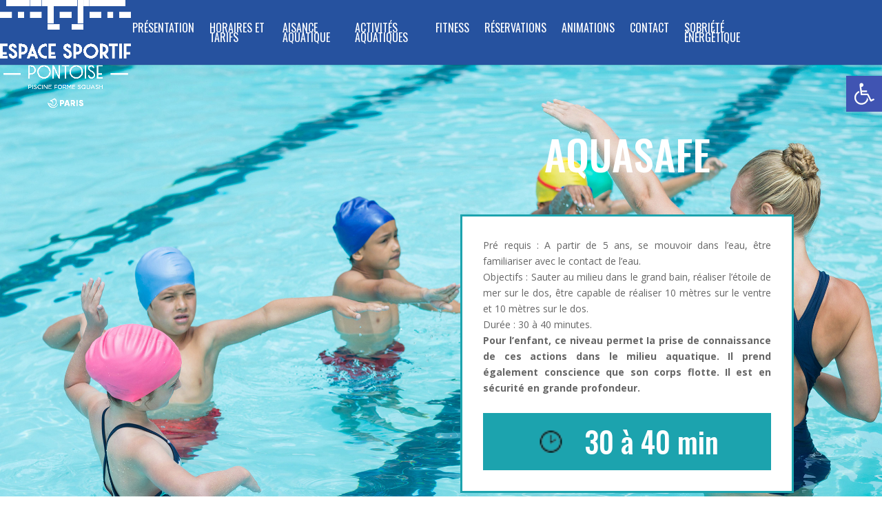

--- FILE ---
content_type: text/css
request_url: https://www.espace-sportif-pontoise-paris.fr/wp-content/themes/Divi-child/style.css?ver=4.27.4
body_size: 26536
content:
/*
 Theme Name:   Divi Child
 Theme URI:    http://example.com/Divi-child/
 Description:  Divi Child Theme
 Author:       Anaïs
 Author URI:   http://example.com
 Template:     Divi
 Version:      1.0.0
 License:      GNU General Public License v2 or later
 License URI:  http://www.gnu.org/licenses/gpl-2.0.html
 Tags:         light, dark, two-columns, right-sidebar, responsive-layout, accessibility-ready
 Text Domain:  Divi-child
*/
/************************/
.print {
  display: none;
}
/*******Header********/
.et_menu_container {
  padding: 0!important;
}
.et_menu_container .logo_container {
  width: 190px;
  height: auto;
  top: -23px;
}
.et-fixed-header .logo_container {
  width: 130px;
}
#et-top-navigation {
  margin: 0 auto;
  width: 50%;
  float: none;
  text-transform: uppercase;
  font-weight: normal;
  padding-left: 0!important;
}
#et-top-navigation #top-menu-nav,
#et-top-navigation #top-menu-nav ul {
  float: none;
  width: 100%;
}
#et-top-navigation #top-menu-nav ul {
  display: flex;
  justify-content: space-between;
}
#et-top-navigation #top-menu-nav ul li {
  margin: 0 20px;
}
#et_top_search {
  display: none;
}
#bienvenue {
  font-family: "oswald", arial, sans-serif;
}
#bienvenue .bienvenue {
  color: #fff;
  font-size: 6em;
}
#bienvenue .piscine {
  color: #fccc35;
  font-size: 2.9em;
  line-height: 35px;
}
#bienvenue .comcom {
  color: #fff;
  font-size: 1.9em;
}
.listActus {
  /*font-weight: bold;*/
  width: 60%;
  margin-bottom: 10px!important;
  color: #fff;
}
.listActus .lcp_catlist {
  list-style-type: none;
}
.listActus li.homeactus {
  line-height: 18px;
}
.listActus li.homeactus * {
  line-height: 18px;
}
.listActus li.homeactus.noplus a {
  display: none;
}
.listActus li.homeactus.nolink h3 a {
  cursor: default;
}
.listActus li.homeactus.important {
  background: rgba(255, 255, 255, 0.8);
  padding: 5px 10px;
  margin-left: -10px;
  width: 105%;
  margin-top: 10px;
}
.listActus li.homeactus.important h3 {
  margin-top: 0!important;
}
.listActus li.homeactus.important h3 a {
  color: #f52147 !important;
}
.listActus li.homeactus.important .extrait {
  color: #000;
}
.listActus h3 {
  font-family: "oswald", arial, sans-serif;
  font-size: 1.2em;
  text-transform: uppercase;
  color: #fccc35;
  padding-bottom: 0;
  margin-top: 20px;
}
.listActus h3 a {
  text-decoration: none;
  display: inline-block !important;
}
.listActus .extrait a {
  display: block!important;
  clear: both;
}
.listActus a {
  display: block;
  color: #fccc35;
  text-decoration: underline;
}
.listActus .desc {
  color: #fff;
}
.listActus .lien a {
  color: #fccc35;
}
.listActus.relief {
  background: rgba(255, 255, 255, 0.8);
  padding: 5px 10px;
  margin-left: -10px;
  width: 65%;
}
.listActus.relief .titre {
  color: #f52147;
}
.listActus.relief .desc {
  color: #000;
}
#infoActivites {
  margin-top: -20px;
  /*.homeActivite + .et_pb_button_module_wrapper{
		
		padding: 10px;
	}*/
}
#infoActivites #homePlanningActivites {
  background: rgba(255, 255, 255, 0.6);
}
#infoActivites h3 {
  font-family: "oswald", arial, sans-serif;
  font-size: 2em;
  color: #fff;
  background-color: #26529f;
  text-align: center;
  padding: 15px;
  text-transform: uppercase;
}
#infoActivites .date {
  font-weight: bold;
  padding: 10px;
  color: #000;
  font-size: 1.2em;
}
#infoActivites ul {
  list-style-type: none;
  padding: 0 15px;
}
#infoActivites .planningActivites {
  position: relative;
  display: flex;
  justify-content: space-between;
  flex-direction: column;
}
#infoActivites .activite {
  /*background-color: @blue;*/
  color: #fff;
  padding: 5px 10px;
  position: relative;
  font-weight: bold;
  margin-bottom: 5px;
  height: 40px;
}
#infoActivites .activite .duree {
  position: absolute;
  right: 10px;
}
#infoActivites .activite .heure,
#infoActivites .activite .nom {
  display: inline;
  text-transform: uppercase;
}
#infoActivites .activite .nom {
  display: inline-block;
  text-transform: uppercase;
  text-overflow: ellipsis;
  /* right: 30px; */
  max-width: 170px;
  white-space: nowrap;
  overflow: hidden;
  position: absolute;
  left: 60px;
  top: 5px;
  right: 60px;
}
#infoActivites .activite .nom a {
  color: #fff;
}
#infoActivites .activite .heure {
  padding-right: 15px;
  position: absolute;
  left: 10px;
  top: 5px;
}
#infoActivites .infoImportante {
  background: rgba(255, 255, 255, 0.6);
  text-align: center;
}
#infoActivites .infoImportante h3 {
  background-color: #f52147;
}
#infoActivites .infoImportante .texte {
  background-color: #f35971;
  color: #fff;
  padding: 50px;
  font-weight: bold;
  font-size: 1.2em;
}
#infoActivites .btnPlanningActivites {
  background: url("https://prestalis.com/wp-content/assets-sites/icoPlanning.jpg") no-repeat #ffffff;
  background-position: 10px center;
  color: #26529f;
  padding: 20px 20px 20px 70px;
  margin: 20px 15px 15px 15px;
  clear: both;
  font-family: "oswald", arial, sans-serif;
  font-size: 1.3em;
  text-transform: uppercase;
  display: inline-block;
  /*position: absolute;
		bottom: 15px;
		left: 15px;
		right: 15px;*/
}
/*******PAGE BAIGNADE********/
#tarifs table,
#horaires table {
  border: none!important;
}
#tarifs table td,
#horaires table td {
  border: none!important;
  padding: 3px!important;
  text-align: center;
  line-height: 17px;
}
#tarifs table td:first-child,
#horaires table td:first-child {
  padding-left: 10px!important;
  text-align: left;
}
#tarifs table td:last-child,
#horaires table td:last-child {
  padding-right: 10px!important;
}
#tarifs #tarifAqua,
#horaires #tarifAqua,
#tarifs #tarifBalneo,
#horaires #tarifBalneo,
#tarifs #tarifActivite,
#horaires #tarifActivite,
#tarifs #tarifAbo,
#horaires #tarifAbo {
  padding-bottom: 60px;
}
#tarifs #tarifAqua tr:nth-child(even),
#horaires #tarifAqua tr:nth-child(even) {
  background: rgba(245, 33, 71, 0.1);
}
#tarifs #tarifBalneo tr:nth-child(even),
#horaires #tarifBalneo tr:nth-child(even) {
  background: rgba(28, 163, 174, 0.15);
}
#tarifs #tarifActivite tr:nth-child(even),
#horaires #tarifActivite tr:nth-child(even) {
  background: rgba(189, 221, 27, 0.2);
}
#tarifs #tarifAbo tr:nth-child(even),
#horaires #tarifAbo tr:nth-child(even) {
  background: rgba(252, 204, 53, 0.3);
}
#tarifs #tarifAbo .infobulle,
#horaires #tarifAbo .infobulle {
  background-color: #fccc35;
  color: #fff;
  padding: 2px 8px;
  display: inline-block;
  border-radius: 10px;
  position: relative;
  cursor: pointer;
  margin-left: 15px;
}
#tarifs #tarifAbo .infobulle .desc,
#horaires #tarifAbo .infobulle .desc {
  display: none;
  position: absolute;
  top: 0;
  left: 0;
  background-color: #fccc35;
  padding: 10px;
  border-radius: 8px;
  max-width: 200px;
  min-width: 180px;
  z-index: 10;
  color: #fff;
}
#tarifs #tarifAbo .infobulle:hover .desc,
#horaires #tarifAbo .infobulle:hover .desc {
  display: block;
}
#tarifs #tarifAbo .infobulle:hover .closed,
#horaires #tarifAbo .infobulle:hover .closed {
  color: #fccc35;
}
#tarifs .noBg,
#horaires .noBg {
  background: none!important;
}
#tarifs .mini,
#horaires .mini {
  font-size: 0.9em;
  line-height: 15px;
  display: inline-block;
}
#tarifs .miniTH,
#horaires .miniTH {
  font-size: 0.8em;
  line-height: 15px;
  display: inline-block;
}
#tarifs .btnTarifs,
#horaires .btnTarifs {
  padding: 10px 15px!important;
  position: absolute;
  bottom: 10px;
  left: 10px;
  right: 10px;
}
#tarifs .blocTarifs,
#horaires .blocTarifs {
  display: none;
}
#tarifs .blocTarifs.active,
#horaires .blocTarifs.active {
  display: flex;
}
#tarifs .et_pb_button_module_wrapper,
#horaires .et_pb_button_module_wrapper {
  margin-bottom: 10px;
}
#planningHoraires {
  display: flex!important;
  justify-content: space-between;
  margin-top: 75px;
}
#planningHoraires .et_pb_pricing_table {
  border: none;
  margin: 0 5px;
  padding-bottom: 0;
}
#planningHoraires .et_pb_pricing_content_top {
  display: none;
}
#planningHoraires .et_pb_pricing_heading {
  padding-bottom: 0;
  margin-bottom: 10px;
}
#planningHoraires .et_pb_pricing_content {
  background-color: #ededed;
  padding: 10px 10px 20px 10px!important;
  height: 90%;
}
#planningHoraires .et_pb_pricing li {
  padding-bottom: 5px;
}
#planningHoraires .titre1,
#planningHoraires .titre2,
#planningHoraires .titre3,
#planningHoraires .titre4 {
  font-family: "oswald", arial, sans-serif;
  font-size: 1.1em;
  padding-top: 10px;
  display: inline-block;
}
#planningHoraires .titre1 {
  color: #f52147;
}
#planningHoraires .titre2 {
  color: #1ca3ae;
}
#planningHoraires .titre3 {
  color: #bddd1b;
}
#planningHoraires .titre4 {
  color: #fccc35;
}
#planningHoraires .bloc1,
#planningHoraires .bloc2,
#planningHoraires .bloc3,
#planningHoraires .bloc4 {
  display: inline-block;
  width: 100%;
  background-color: #fff;
  border-left: 5px solid #f52147;
  text-align: center;
}
#planningHoraires .bloc1 span,
#planningHoraires .bloc2 span,
#planningHoraires .bloc3 span,
#planningHoraires .bloc4 span {
  clear: both;
  display: inline-block;
}
#planningHoraires .bloc2 {
  border-left-color: #1ca3ae;
}
#planningHoraires .bloc3 {
  border-left-color: #bddd1b;
}
#planningHoraires .bloc4 {
  border-left-color: #fccc35;
}
.btnActivites {
  cursor: pointer;
  padding: 10px 20px;
  color: #fff;
  background-color: #f52147;
  margin: 10px auto;
  width: 250px;
}
.blocHoraires {
  display: none;
}
.blocHoraires.active {
  display: block;
}
.btnHoraires.hidden {
  display: none;
}
/********ANIMATIONS*********/
#animations .lcp_catlist,
#actus .lcp_catlist {
  padding: 0!important;
}
#animations .lcp_catlist .texte,
#actus .lcp_catlist .texte {
  display: flex;
  justify-content: space-between;
  /*align-items: center;*/
}
#animations .lcp_catlist .texte img,
#actus .lcp_catlist .texte img {
  width: 100%;
  height: auto;
  min-width: auto;
  min-height: 100%;
}
#animations .lcp_catlist .texte a,
#actus .lcp_catlist .texte a,
#animations .lcp_catlist .texte h2,
#actus .lcp_catlist .texte h2 {
  width: 50%;
}
#animations .lcp_catlist .texte h2,
#actus .lcp_catlist .texte h2 {
  font-family: "oswald", arial, sans-serif;
  font-size: 2.5em;
  padding: 0 50px;
  text-transform: uppercase;
  color: #1ca3ae;
  width: 50%;
  text-align: center;
  margin-top: 100px;
}
#animations .lcp_catlist .texte h2 + a,
#actus .lcp_catlist .texte h2 + a {
  order: 0;
  display: block;
  width: 50%;
}
#animations .lcp_catlist .texte h2 + a img,
#actus .lcp_catlist .texte h2 + a img {
  width: 100%;
}
#animations .lcp_catlist .texte h2,
#actus .lcp_catlist .texte h2,
#animations .lcp_catlist .texte .extrait,
#actus .lcp_catlist .texte .extrait,
#animations .lcp_catlist .texte .extrait + a,
#actus .lcp_catlist .texte .extrait + a {
  order: 1;
}
#animations .lcp_catlist .texte .extrait,
#actus .lcp_catlist .texte .extrait {
  position: absolute;
  left: 55%;
  right: 5%;
  bottom: 20px;
  top: 200px;
}
#animations .lcp_catlist .bandeau .extrait,
#actus .lcp_catlist .bandeau .extrait,
#animations .lcp_catlist .bandeau h2,
#actus .lcp_catlist .bandeau h2 {
  display: none;
}
#animations .lcp_catlist .bandeau .extrait + a,
#actus .lcp_catlist .bandeau .extrait + a {
  display: none;
}
#animations .lcp_catlist .sansvisuel,
#actus .lcp_catlist .sansvisuel {
  background: url("http://prestalis-projet.ovh/inoxia/wp-content/uploads/2017/12/animationSans-visuel.jpg") no-repeat;
  background-size: cover;
  padding: 70px 40px 70px 50%;
}
#animations .lcp_catlist .sansvisuel h2,
#actus .lcp_catlist .sansvisuel h2 {
  font-family: "oswald", arial, sans-serif;
  color: #fff;
  text-transform: uppercase;
}
#animations .lcp_catlist .sansvisuel .extrait,
#actus .lcp_catlist .sansvisuel .extrait {
  color: #fff;
  font-size: 1.2em;
}
#animations .lcp_catlist .sansvisuel .extrait + a,
#actus .lcp_catlist .sansvisuel .extrait + a {
  display: inline-block;
  background-color: #f52147;
  color: #fff;
  font-family: "oswald", arial, sans-serif;
  padding: 8px 15px;
  margin-top: 50px;
}
/********* PAGE NEWSLETTER ************/
#formNews .sib-container,
#formAbo .sib-container {
  padding-top: 50px!important;
  background: none!important;
}
#formNews .row,
#formAbo .row {
  padding: 0!important;
  margin-bottom: 40px;
}
#formNews .row input,
#formAbo .row input {
  margin-top: 10px;
  border: 2px solid #f52147 !important;
  border-radius: 0!important;
}
#formNews .row .lbl-tinyltr,
#formAbo .row .lbl-tinyltr {
  color: #f52147;
}
#formNews .row #sms_prefix,
#formAbo .row #sms_prefix {
  width: 10%;
  padding: 10px 5px;
  font-size: 13px;
  margin-right: -5px;
  border-right: none;
  background-color: #f52147;
  color: #fff;
}
#formNews .country-block,
#formAbo .country-block {
  width: 60px!important;
}
#formNews .country-block .country-flg,
#formAbo .country-block .country-flg {
  margin-top: 10px;
  border: 2px solid #f52147;
  border-radius: 0;
}
#formNews .country-block .sib-dropdown-menu.flag-icon,
#formAbo .country-block .sib-dropdown-menu.flag-icon {
  position: absolute;
}
#formNews .sms_field,
#formAbo .sms_field {
  display: flex;
  justify-content: space-between;
}
#formNews .tooltip.tipicon,
#formAbo .tooltip.tipicon {
  background-color: #f52147;
  color: #fff;
}
#formNews .tooltip,
#formAbo .tooltip {
  left: 93%!important;
}
#formNews .btnSubmit,
#formAbo .btnSubmit {
  width: 100%!important;
  font-family: "oswald", arial, sans-serif;
  background: #f52147 !important;
  color: #fff;
  display: inline-block;
  white-space: nowrap;
  padding: 20px;
  text-align: center;
  text-transform: uppercase;
  border: none;
  margin-top: 50px;
  /*position: absolute;
		bottom: 20px;
		left: 20px;
		right: 20px;*/
}
#formNews .message_area,
#formAbo .message_area {
  position: absolute!important;
  top: -5px;
  margin-top: 0!important;
  left: 20px;
  right: 20px;
  padding: 10px;
  background: rgba(28, 163, 174, 0.2) !important;
  border: none!important;
  color: #000!important;
  /*top: -70px;
		background: none!important;
		border: none!important;
		border-radius: 0!important;
		border-bottom: 2px solid @red!important;
		color: @red!important;
		width: 100%;*/
}
#formNews .primary-group .message_area,
#formAbo .primary-group .message_area {
  top: -60px;
  margin-top: 0!important;
  left: 0;
  right: 0;
  background: rgba(245, 33, 71, 0.2) !important;
}
#formAbo .row {
  padding: 0!important;
  margin-bottom: 10px;
}
#formAbo .row input {
  margin-top: 10px;
  border: 2px solid #1ca3ae !important;
  border-radius: 0!important;
}
#formAbo .row .lbl-tinyltr {
  color: #1ca3ae;
}
#formAbo .row #sms_prefix {
  width: 10%;
  padding: 10px 5px;
  font-size: 13px;
  margin-right: -5px;
  border-right: none;
  background-color: #1ca3ae !important;
  color: #fff;
}
#formAbo .country-flg {
  margin-top: 10px;
  border: 2px solid #1ca3ae !important;
  border-radius: 0;
}
#formAbo .btnSubmit {
  background-color: #1ca3ae !important;
}
#formAbo .tooltip.tipicon {
  background-color: #1ca3ae;
  color: #fff;
}
/******* planning activites ******/
#page-container #main-content {
  background-image: url(https://prestalis.com/wp-content/uploads/2019/09/nageuse.jpg);
  background-size: cover;
}
#page-container #main-content .container {
  width: 95%!important;
  max-width: 95%!important;
}
.semaineActive {
  color: #fff;
  font-size: 1.5em;
  text-align: center;
  margin-bottom: 40px;
  background-color: #26529f;
  padding: 15px 10px!important;
  display: block;
  width: 30%;
  margin: 0 auto ;
}
.week-wrap {
  text-align: center;
}
.week-wrap .btnActivites {
  padding: 5px 15px;
  background-color: #fff;
  text-transform: uppercase;
  font-weight: bold;
  color: #1ca3ae;
}
.week-wrap .btnImprimer {
  background-color: #bddd1b;
  font-size: 1.5em;
  font-family: "oswald", arial, sans-serif;
  text-transform: uppercase;
  padding: 10px 20px;
  width: 380px;
  margin: 50px auto 20px auto;
}
.week-wrap .btnImprimer a {
  color: #fff;
}
.week-wrap .wcda-mail-schedule {
  background-color: #1ca3ae;
  color: #fff;
  width: 380px;
  margin: 0 auto;
  padding: 10px;
  display: flex;
  justify-content: flex-start;
  position: relative;
}
.week-wrap .wcda-mail-schedule input {
  border: none;
  height: 30px;
  margin-right: 20px;
}
.week-wrap .wcda-mail-schedule button {
  border: none;
  background: none;
  font-family: "oswald", arial, sans-serif;
  color: #fff;
  font-size: 1.2em;
  text-transform: uppercase;
  cursor: pointer;
}
.week-wrap .wcda-mail-schedule br {
  display: none;
}
.week-wrap .wcda-mail-schedule .wcda-info {
  position: absolute;
  bottom: -20px;
  left: 0;
  right: 0;
  padding: 5px;
  color: #fff;
  background-color: #1ca3ae;
}
.wrapActivites {
  width: 100%;
  margin-top: 50px;
}
.wrapActivites h4 {
  font-family: "oswald", arial, sans-serif;
  color: #fff;
  font-size: 2em;
  text-align: center;
  text-transform: uppercase;
}
.wrapActivites .semaine {
  display: flex;
  justify-content: space-between;
  list-style-type: none!important;
  padding: 0 15px!important;
}
.wrapActivites .semaine .jour {
  width: 13.5%;
  display: flex;
  flex-direction: column;
}
.wrapActivites .listeActivites {
  flex: 1;
  list-style-type: none!important;
  background-color: #ededed;
  padding: 20px 10px 10px 10px!important;
  background: url('https://prestalis.com/wp-content/assets-sites/horloge.png') #ededed no-repeat right top;
}
.wrapActivites .listeActivites .activite {
  position: relative;
  margin: 5px 0;
  display: inline-block;
  width: 100%;
  background-color: #fff;
  display: flex;
  justify-content: flex-end;
}
.wrapActivites .listeActivites .nom,
.wrapActivites .listeActivites .heure {
  text-transform: uppercase;
  font-size: 13px;
}
.wrapActivites .listeActivites .nom {
  border-left: 5px solid #f52147;
  padding: 5px;
  flex: 1;
  line-height: 15px;
  overflow-wrap: break-word;
  word-wrap: break-word;
  word-break: break-all;
  text-align: left;
}
.wrapActivites .listeActivites .nom a {
  color: #000;
}
.wrapActivites .listeActivites .heure {
  padding: 0 5px;
}
.wrapActivites .listeActivites .duree {
  font-size: 10px;
  color: #242424;
  /*position: absolute;
			width: 30px;
			right: 0;
			top: 0;*/
  padding: 0 5px;
  background-color: #ededed;
}
/******* page activites ******/
#pageActivite .et_pb_row_0 p {
  line-height: 75px;
}
#pageActivite .et_pb_text p {
  padding-bottom: 0!important;
  position: relative;
}
#pageActivite .blocActivitesBienfaits {
  color: #1ca3ae;
  font-size: 1.5em;
  font-weight: bold;
}
#pageActivite .duree,
#pageActivite .calories {
  display: inline-block;
  background: url("https://prestalis.com/wp-content/assets-sites/horloge.png");
  background-repeat: no-repeat;
  background-size: contain;
  background-position: 15px center;
  padding: 15px 20px 15px 90px;
  margin: 15px 0;
  font-family: "oswald", arial, sans-serif;
  font-size: 3em;
}
#pageActivite .calories {
  background-image: url("https://prestalis.com/wp-content/assets-sites/compteur.png");
  background-size: 25%;
  position: absolute;
  right: 20px;
  top: 0;
}
#pageActivite.activiteEnfant .blocDuree.et_pb_text p,
#pageActivite.activiteAqua .blocDuree.et_pb_text p {
  text-align: center;
}
/****** FOOTER *********/
#footer-bottom {
  padding: 0;
}
.monFooter {
  color: #fff;
  background-color: #26529f;
  padding: 0 30px;
  display: flex;
  justify-content: center;
  align-items: center;
}
.monFooter li {
  margin: 0 10px;
}
.monFooter li a,
.monFooter li a:visited,
.monFooter li a:focus {
  color: #fff;
}
.monFooter .img {
  background-color: #fff;
  width: 200px;
}
/***********************************/
/*            PRINT                 /
/***********************************/
@media print {
  header,
  .noPrint,
  .btnTarifs,
  .indicTarifs,
  .infobulle {
    display: none!important;
  }
  .print {
    display: block;
  }
  .et_pb_section {
    padding: 0!important;
    display: none;
  }
  .et_pb_section.toPrint {
    display: block;
  }
  /***********TARIFS*******************/
  .blocTarifs {
    overflow: visible!important;
  }
  .et_pb_row,
  .et_pb_column {
    padding: 0!important;
  }
  /*.et_pb_row.titre{
		margin-bottom: 20px;
	}*/
  .titreTarifsPrint {
    display: block!important;
    background-color: #000!important;
    color: #fff!important;
    padding: 10px !important;
    border-bottom: 2px solid #f52147;
    margin-bottom: 0;
  }
  #tarifsComCom {
    width: 100%!important;
  }
  .printIndicTarif {
    display: none;
  }
  #tarifAqua .indicTarifs {
    display: block!important;
    position: absolute;
    font-size: 1.5em;
    width: 600px;
    top: -50px;
    left: 30%;
  }
  #tarifAqua .indicTarifs hr {
    display: none;
  }
  /*#tarifAqua,
	#tarifBalneo,
	#tarifActivite,
	#tarifAbo{
		margin: 5px!important;
		width: 350px!important;

	}*/
  #tarifBalneo .titreTarifsPrint {
    border-bottom-color: #1ca3ae;
  }
  #tarifActivite .titreTarifsPrint {
    border-bottom-color: #bddd1b;
  }
  #tarifAbo .titreTarifsPrint {
    border-bottom-color: #fccc35;
  }
  #tarifsComCom .et_pb_column {
    padding: 0px!important;
  }
  /**************HORAIRES********************/
  .et_pb_row.blocHoraires {
    margin-top: 40px!important;
  }
  .et_pb_row.blocHoraires h2 {
    font-size: 20px;
  }
  .et_pb_row.blocHoraires .titre1,
  .et_pb_row.blocHoraires .titre2,
  .et_pb_row.blocHoraires .titre3 {
    display: none!important;
  }
  .et_pb_row.blocHoraires .et_pb_pricing .bloc1,
  .et_pb_row.blocHoraires .et_pb_pricing .bloc2,
  .et_pb_row.blocHoraires .et_pb_pricing .bloc3 {
    border: 2px solid #f52147;
    border-left-width: 2px!important;
    padding: 5px;
  }
  .et_pb_row.blocHoraires .et_pb_pricing .bloc2 {
    border-color: #1ca3ae;
  }
  .et_pb_row.blocHoraires .et_pb_pricing .bloc3 {
    border-color: #bddd1b;
  }
  .et_pb_row.blocHoraires #planningHoraires {
    margin-top: 0!important;
  }
  .et_pb_row.blocHoraires #planningHoraires .et_pb_pricing_table {
    margin: 0!important;
    border: 1px solid grey;
  }
  .et_pb_row.blocHoraires #planningHoraires .et_pb_pricing_content {
    border: 1px solid grey;
    padding: 0!important;
  }
  .legendeHoraires {
    margin-top: 30px;
  }
  .legendeHoraires .legende {
    font-family: "oswald", arial, sans-serif;
    color: #f52147;
    font-size: 1.2em;
  }
  .legendeHoraires .legende.option2 {
    color: #1ca3ae;
  }
  .legendeHoraires .legende.option3 {
    color: #bddd1b;
  }
  #footer-bottom {
    margin-top: 30px;
  }
  #footer-bottom p {
    display: block;
    margin: 0 auto;
    text-align: center;
  }
}
/***************page actu/Animations ***********/
article.category-homeactus,
article.category-animations,
article.category-texte {
  margin: 0!important;
  padding: 0!important;
}
article.category-homeactus #comment-wrap,
article.category-animations #comment-wrap,
article.category-texte #comment-wrap,
article.category-homeactus .post-meta,
article.category-animations .post-meta,
article.category-texte .post-meta {
  display: none!important;
}
article.category-homeactus .et_pb_section,
article.category-animations .et_pb_section,
article.category-texte .et_pb_section {
  background: none!important;
  padding: 0!important;
}
article.category-homeactus h1,
article.category-animations h1,
article.category-texte h1 {
  color: #fff;
  font-family: "oswald", arial, sans-serif;
  font-size: 50px;
  text-transform: uppercase;
  margin: 20px auto;
  text-align: center;
}
article.category-homeactus .post-meta + img,
article.category-animations .post-meta + img,
article.category-texte .post-meta + img {
  display: none;
}
/**********contact ***********/
#contact a {
  color: #fff;
}
/******* conditions écran ***********/
/*@media all and (max-width : 1470px) {
	.wrapActivites{
		.listeActivites {
			padding: 20px 3px 10px 3px!important;
			.nom, .heure{
				font-size: 0.8em;
			}
		}
		.listeActivites .heure{
			text-transform: lowercase;
		}
		.listeActivites .duree{
			padding: 0 0 0 3px;
		}
	}
}*/
@media all and (max-width: 1600px) {
  .wrapActivites .listeActivites {
    background-image: none;
    padding-top: 1px!important;
    padding-bottom: 1px!important;
  }
  .wrapActivites .activite {
    display: block;
    position: relative;
    text-align: center;
  }
  .wrapActivites .activite .nom {
    padding-bottom: 40px;
    font-size: 0.9em;
  }
  .wrapActivites .activite .heure,
  .wrapActivites .activite .duree {
    position: absolute;
    bottom: 5px;
    font-size: 0.9em;
  }
  .wrapActivites .activite .heure {
    left: 15px;
    font-weight: bold;
  }
  .wrapActivites .activite .duree {
    right: 15px;
    padding: 0 5px;
  }
}
/******* conditions écran ***********/
@media all and (max-width: 1400px) {
  #et-top-navigation {
    width: 70%;
  }
  #et-top-navigation #top-menu-nav ul li {
    margin: 0;
  }
}
/******* conditions écran ***********/
@media all and (max-width: 980px) {
  #top-menu-nav {
    display: none;
  }
  .et_menu_container .logo_container {
    top: 0;
  }
}
/******* conditions écran ***********/
@media all and (max-width: 700px) {
  .isMobile {
    display: block;
  }
  .notMobile {
    display: none!important;
  }
  .container {
    width: 100%!important;
  }
  .et_menu_container {
    margin: 0px;
  }
  .et_menu_container .logo_container {
    width: 315px;
  }
  #mobile_menu li {
    text-align: center;
  }
  #et-main-area .btnFb {
    top: 0;
  }
  #bienvenue {
    text-align: center;
  }
  #bienvenue .bienvenue {
    font-size: 5em;
  }
  .titreActu,
  .listActus,
  #infoActivites.et_pb_column {
    width: 100%!important;
  }
  #animations .sansvisuel {
    background: #1ca3ae !important;
    padding: 20px 5%!important;
  }
  .semaineActive {
    width: 90%;
  }
  .wrapActivites .semaine {
    display: block;
  }
  .wrapActivites .semaine li.jour {
    width: 100%;
    margin-top: 20px;
  }
  .wrapActivites .semaine .listeActivites {
    min-height: 30px;
  }
  #planningHoraires.et_pb_pricing {
    flex-direction: column;
  }
  #horaires .btnChangementPlanning {
    width: 100%!important;
    padding-top: 0;
  }
  #horaires .btnChangementPlanning .et_pb_button_module_wrapper {
    width: 100%!important;
  }
  #horaires .btnChangementPlanning .et_pb_button_module_wrapper .btnHoraires {
    width: 100%!important;
  }
  #horaires .blocHoraires {
    margin-bottom: 0!important;
    padding-bottom: 0!important;
  }
  .titreTarifsPrint {
    padding: 10px;
  }
  #tarifAqua,
  #tarifBalneo,
  #tarifActivite,
  #tarifAbo {
    padding-top: 0!important;
  }
  #tarifAqua .titreTarifsPrint {
    background-color: #f52147;
  }
  #tarifBalneo .titreTarifsPrint {
    background-color: #1ca3ae;
  }
  #tarifActivite .titreTarifsPrint {
    background-color: #bddd1b;
  }
  #tarifAbo .titreTarifsPrint {
    background-color: #fccc35;
  }
}


--- FILE ---
content_type: application/javascript
request_url: https://www.espace-sportif-pontoise-paris.fr/wp-content/themes/Divi-child/js/child.js?ver=6.8.3
body_size: 1784
content:
jQuery(function( $ ) {
	var windowWidth= $(window).width();
  var windowHeight= $(window).height();

 $("#tarifs .btnTarifs").click(function(e){
  e.preventDefault();
    $(".blocTarifs").toggleClass("active");
    // $(this).parents('blocTarifs').addClass("active");
 });

 $("#horaires .btnHoraires").click(function(e){
    e.preventDefault();
    var index = $(this).parent().index();
    console.log(index);
    $("#horaires .blocHoraires").removeClass("active");
    $("#horaires .blocHoraires").eq(index).addClass("active");
    

    $("#horaires .btnHoraires").removeClass("hidden");
    $("#horaires .btnHoraires").eq(index).addClass("hidden");
 });

 /*** hauteur minimum pour les pages activités qui n'ont pas bcp de contenu ***/
  var calcImgFond = function(){ 
      var hHeader = $("#main-header").height();
      var hFooter = $("#main-footer").height();
      var hContent = windowHeight-hHeader-hFooter ;
       console.log(hContent);
     $("#main-content #pageActivite, #main-content #mentionsLegales, article.category-homeactus, article.category-animations ").css("min-height", hContent);
  }
  
 calcImgFond();    
  $(window).resize(calcImgFond);

/*********** gestion lien ou non des animations ****/
$(".listActus .homeactus.nolink h3 a").click(function(e){
    e.preventDefault();

});

$(".btnImpression").click(function(e){
    e.preventDefault();
  var parent = $(this).parents(".et_pb_section  ").attr('id');
console.log(parent);
  // imprime_zone(parent, parent);
 // $(".et_pb_section").css("display","none");

if(parent=="horaires"){
  console.log('plop');
   $("#horaires .blocHoraires").addClass("print");
}

  $("#"+parent+".et_pb_section").addClass("toPrint");
 window.print();
 $(".et_pb_section").removeClass("toPrint");
 if(parent=="horaires"){
   $("#horaires .blocHoraires").removeClass("print");
}
});
jQuery(".et_pb_section_video_bg video").prop('muted', true);
});
